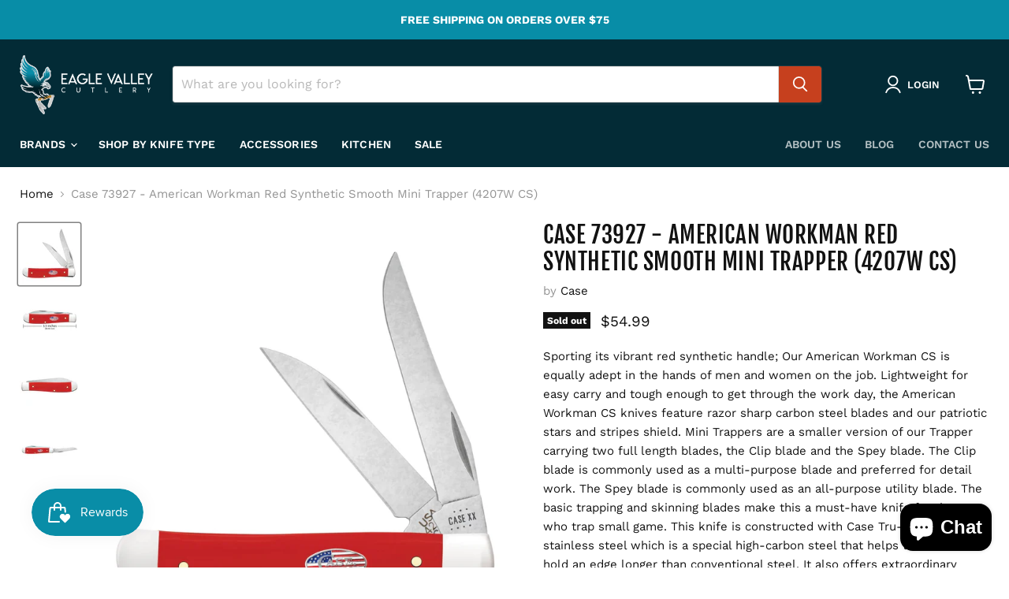

--- FILE ---
content_type: text/html; charset=utf-8
request_url: https://eaglevalleycutlery.com/en-ca/collections/all/products/case-73927-american-workman-red-synthetic-smooth-mini-trapper-4207w-cs?view=recently-viewed
body_size: 1755
content:










  









<div
  class="productgrid--item  imagestyle--natural        product-recently-viewed-card    show-actions--mobile"
  data-product-item
  data-product-quickshop-url="/en-ca/products/case-73927-american-workman-red-synthetic-smooth-mini-trapper-4207w-cs"
  
    data-recently-viewed-card
  
>
  <div class="productitem" data-product-item-content>
    
    
    
    

    

    
      

      
    

    <div class="productitem__container">
      <div class="product-recently-viewed-card-time" data-product-handle="case-73927-american-workman-red-synthetic-smooth-mini-trapper-4207w-cs">
      <button
        class="product-recently-viewed-card-remove"
        aria-label="close"
        data-remove-recently-viewed
      >
        


                                                                        <svg class="icon-remove "    aria-hidden="true"    focusable="false"    role="presentation"    xmlns="http://www.w3.org/2000/svg" width="10" height="10" viewBox="0 0 10 10" xmlns="http://www.w3.org/2000/svg">      <path fill="currentColor" d="M6.08785659,5 L9.77469752,1.31315906 L8.68684094,0.225302476 L5,3.91214341 L1.31315906,0.225302476 L0.225302476,1.31315906 L3.91214341,5 L0.225302476,8.68684094 L1.31315906,9.77469752 L5,6.08785659 L8.68684094,9.77469752 L9.77469752,8.68684094 L6.08785659,5 Z"></path>    </svg>                                              

      </button>
    </div>

      <div class="productitem__image-container">
        <a
          class="productitem--image-link"
          href="/en-ca/products/case-73927-american-workman-red-synthetic-smooth-mini-trapper-4207w-cs"
          tabindex="-1"
          data-product-page-link
        >
          <figure
            class="productitem--image"
            data-product-item-image
            
              style="--product-grid-item-image-aspect-ratio: 1.0;"
            
          >
            
              
              

  
    <noscript data-rimg-noscript>
      <img
        
          src="//eaglevalleycutlery.com/cdn/shop/files/IMG-4843_512x512.jpg?v=1711053051"
        

        alt=""
        data-rimg="noscript"
        srcset="//eaglevalleycutlery.com/cdn/shop/files/IMG-4843_512x512.jpg?v=1711053051 1x, //eaglevalleycutlery.com/cdn/shop/files/IMG-4843_1024x1024.jpg?v=1711053051 2x, //eaglevalleycutlery.com/cdn/shop/files/IMG-4843_1536x1536.jpg?v=1711053051 3x, //eaglevalleycutlery.com/cdn/shop/files/IMG-4843_2048x2048.jpg?v=1711053051 4x"
        class="productitem--image-primary"
        
        
      >
    </noscript>
  

  <img
    
      src="//eaglevalleycutlery.com/cdn/shop/files/IMG-4843_512x512.jpg?v=1711053051"
    
    alt=""

    
      data-rimg="lazy"
      data-rimg-scale="1"
      data-rimg-template="//eaglevalleycutlery.com/cdn/shop/files/IMG-4843_{size}.jpg?v=1711053051"
      data-rimg-max="3024x3024"
      data-rimg-crop="false"
      
      srcset="data:image/svg+xml;utf8,<svg%20xmlns='http://www.w3.org/2000/svg'%20width='512'%20height='512'></svg>"
    

    class="productitem--image-primary"
    
    
  >



  <div data-rimg-canvas></div>


            

            


























<span class="productitem__badge productitem__badge--soldout">
    Sold out
  </span>

            <span class="visually-hidden">Case 73927 - American Workman Red Synthetic Smooth Mini  Trapper (4207W CS)</span>
          </figure>
        </a>
      </div><div class="productitem--info">
        
          
        

        

        <h2 class="productitem--title">
          <a href="/en-ca/products/case-73927-american-workman-red-synthetic-smooth-mini-trapper-4207w-cs" data-product-page-link>
            Case 73927 - American Workman Red Synthetic Smooth Mini  Trapper (4207W CS)
          </a>
        </h2>

        
          
            <span class="productitem--vendor">
              <a href="/en-ca/collections/vendors?q=Case" title="Case">Case</a>
            </span>
          
        

        
          






























<div class="price productitem__price ">
  
    <div
      class="price__compare-at "
      data-price-compare-container
    >

      
        <span class="money price__original" data-price-original></span>
      
    </div>


    
      
      <div class="price__compare-at--hidden" data-compare-price-range-hidden>
        
          <span class="visually-hidden">Original price</span>
          <span class="money price__compare-at--min" data-price-compare-min>
            $54.99
          </span>
          -
          <span class="visually-hidden">Original price</span>
          <span class="money price__compare-at--max" data-price-compare-max>
            $54.99
          </span>
        
      </div>
      <div class="price__compare-at--hidden" data-compare-price-hidden>
        <span class="visually-hidden">Original price</span>
        <span class="money price__compare-at--single" data-price-compare>
          
        </span>
      </div>
    
  

  <div class="price__current  " data-price-container>

    

    
      
      
      <span class="money" data-price>
        $54.99
      </span>
    
    
  </div>

  
    
    <div class="price__current--hidden" data-current-price-range-hidden>
      
        <span class="money price__current--min" data-price-min>$54.99</span>
        -
        <span class="money price__current--max" data-price-max>$54.99</span>
      
    </div>
    <div class="price__current--hidden" data-current-price-hidden>
      <span class="visually-hidden">Current price</span>
      <span class="money" data-price>
        $54.99
      </span>
    </div>
  

  
    
    
    
    

    <div
      class="
        productitem__unit-price
        hidden
      "
      data-unit-price
    >
      <span class="productitem__total-quantity" data-total-quantity></span> | <span class="productitem__unit-price--amount money" data-unit-price-amount></span> / <span class="productitem__unit-price--measure" data-unit-price-measure></span>
    </div>
  

  
</div>


        


        
          

          
            
          
        

        
          <div class="productitem--description">
            <p>Sporting its vibrant red synthetic handle; Our American Workman CS is equally adept in the hands of men and women on the job. Lightweight for easy ...</p>

            
              <a
                href="/en-ca/products/case-73927-american-workman-red-synthetic-smooth-mini-trapper-4207w-cs"
                class="productitem--link"
                data-product-page-link
              >
                View full details
              </a>
            
          </div>
        
      </div>

      
    </div>
  </div>

  
    <script type="application/json" data-quick-buy-settings>
      {
        "cart_redirection": true,
        "money_format": "${{amount}}"
      }
    </script>
  
</div>


--- FILE ---
content_type: text/javascript; charset=utf-8
request_url: https://eaglevalleycutlery.com/en-ca/products/case-73927-american-workman-red-synthetic-smooth-mini-trapper-4207w-cs.js
body_size: 817
content:
{"id":8461520896256,"title":"Case 73927 - American Workman Red Synthetic Smooth Mini  Trapper (4207W CS)","handle":"case-73927-american-workman-red-synthetic-smooth-mini-trapper-4207w-cs","description":"\u003cp\u003e\u003cspan data-mce-fragment=\"1\"\u003eSporting its vibrant red synthetic handle; Our American Workman CS is equally adept in the hands of men and women on the job. Lightweight for easy carry and tough enough to get through the work day, the American Workman CS knives feature razor sharp carbon steel blades and our patriotic stars and stripes shield. \u003c\/span\u003e\u003cspan data-mce-fragment=\"1\"\u003eMini Trappers are a smaller version of our Trapper carrying two full length blades, the Clip blade and the Spey blade. The Clip blade is commonly used as a multi-purpose blade and preferred for detail work. The Spey blade is commonly used as an all-purpose utility blade. The basic trapping and skinning blades make this a must-have knife for those who trap small game. This knife is constructed with Case Tru-Sharp™ stainless steel which is a special high-carbon steel that helps the blades hold an edge longer than conventional steel. It also offers extraordinary blade strength and corrosion resistance. \u003c\/span\u003e\u003c\/p\u003e\n\u003cp\u003e\u003cspan style=\"text-decoration: underline;\"\u003e\u003cstrong\u003eSpecifications\u003c\/strong\u003e\u003c\/span\u003e\u003c\/p\u003e\n\u003cp\u003e\u003cstrong\u003eBlade Type:\u003c\/strong\u003e Clip Point, Wharncliffe \u003cbr\u003e\u003cstrong\u003eBlade Material:\u003c\/strong\u003e Tru-Sharp Stainless Steel\u003cbr\u003e\u003cstrong\u003eBlade Length:\u003c\/strong\u003e 2.70\", 2.74\"\u003cbr\u003e\u003cstrong\u003eOverall Length: \u003c\/strong\u003e3.5\"\u003cbr\u003e\u003cstrong\u003eWeight:\u003c\/strong\u003e 2.7oz\u003cbr\u003e\u003cstrong\u003eHandle Material:\u003c\/strong\u003e Synthetic\u003cbr\u003e\u003cstrong\u003ePattern: \u003c\/strong\u003eMini Trapper\u003cbr\u003e\u003cstrong\u003eLocking Mechanism: \u003c\/strong\u003eSlipjoint\u003cbr\u003e\u003cstrong\u003eCountry of Origin:\u003c\/strong\u003e USA\u003c\/p\u003e","published_at":"2024-03-21T16:22:30-04:00","created_at":"2024-03-21T16:22:30-04:00","vendor":"Case","type":"Pocket Knife","tags":["Blade Material_Carbon Steel","Blade Type_Clip Point","Blade Type_Wharncliffe","Brand_Case","Color_Red","Etching","Handle Material_Synthetic","Knife Type_Pocket","Origin_USA","Pattern_Mini Trapper"],"price":5499,"price_min":5499,"price_max":5499,"available":false,"price_varies":false,"compare_at_price":null,"compare_at_price_min":0,"compare_at_price_max":0,"compare_at_price_varies":false,"variants":[{"id":44610211283200,"title":"Default Title","option1":"Default Title","option2":null,"option3":null,"sku":"73927","requires_shipping":true,"taxable":true,"featured_image":null,"available":false,"name":"Case 73927 - American Workman Red Synthetic Smooth Mini  Trapper (4207W CS)","public_title":null,"options":["Default Title"],"price":5499,"weight":0,"compare_at_price":null,"inventory_management":"shopify","barcode":"021205739274","requires_selling_plan":false,"selling_plan_allocations":[]}],"images":["\/\/cdn.shopify.com\/s\/files\/1\/0259\/0762\/6038\/files\/IMG-4843.jpg?v=1711053051","\/\/cdn.shopify.com\/s\/files\/1\/0259\/0762\/6038\/files\/IMG-4842.jpg?v=1711053053","\/\/cdn.shopify.com\/s\/files\/1\/0259\/0762\/6038\/files\/IMG-4841.jpg?v=1711053053","\/\/cdn.shopify.com\/s\/files\/1\/0259\/0762\/6038\/files\/IMG-4840.jpg?v=1711053052"],"featured_image":"\/\/cdn.shopify.com\/s\/files\/1\/0259\/0762\/6038\/files\/IMG-4843.jpg?v=1711053051","options":[{"name":"Title","position":1,"values":["Default Title"]}],"url":"\/en-ca\/products\/case-73927-american-workman-red-synthetic-smooth-mini-trapper-4207w-cs","media":[{"alt":null,"id":33116699296000,"position":1,"preview_image":{"aspect_ratio":1.0,"height":3024,"width":3024,"src":"https:\/\/cdn.shopify.com\/s\/files\/1\/0259\/0762\/6038\/files\/IMG-4843.jpg?v=1711053051"},"aspect_ratio":1.0,"height":3024,"media_type":"image","src":"https:\/\/cdn.shopify.com\/s\/files\/1\/0259\/0762\/6038\/files\/IMG-4843.jpg?v=1711053051","width":3024},{"alt":null,"id":33116699328768,"position":2,"preview_image":{"aspect_ratio":1.0,"height":3024,"width":3024,"src":"https:\/\/cdn.shopify.com\/s\/files\/1\/0259\/0762\/6038\/files\/IMG-4842.jpg?v=1711053053"},"aspect_ratio":1.0,"height":3024,"media_type":"image","src":"https:\/\/cdn.shopify.com\/s\/files\/1\/0259\/0762\/6038\/files\/IMG-4842.jpg?v=1711053053","width":3024},{"alt":null,"id":33116699361536,"position":3,"preview_image":{"aspect_ratio":1.0,"height":3024,"width":3024,"src":"https:\/\/cdn.shopify.com\/s\/files\/1\/0259\/0762\/6038\/files\/IMG-4841.jpg?v=1711053053"},"aspect_ratio":1.0,"height":3024,"media_type":"image","src":"https:\/\/cdn.shopify.com\/s\/files\/1\/0259\/0762\/6038\/files\/IMG-4841.jpg?v=1711053053","width":3024},{"alt":null,"id":33116699394304,"position":4,"preview_image":{"aspect_ratio":1.0,"height":3024,"width":3024,"src":"https:\/\/cdn.shopify.com\/s\/files\/1\/0259\/0762\/6038\/files\/IMG-4840.jpg?v=1711053052"},"aspect_ratio":1.0,"height":3024,"media_type":"image","src":"https:\/\/cdn.shopify.com\/s\/files\/1\/0259\/0762\/6038\/files\/IMG-4840.jpg?v=1711053052","width":3024}],"requires_selling_plan":false,"selling_plan_groups":[]}